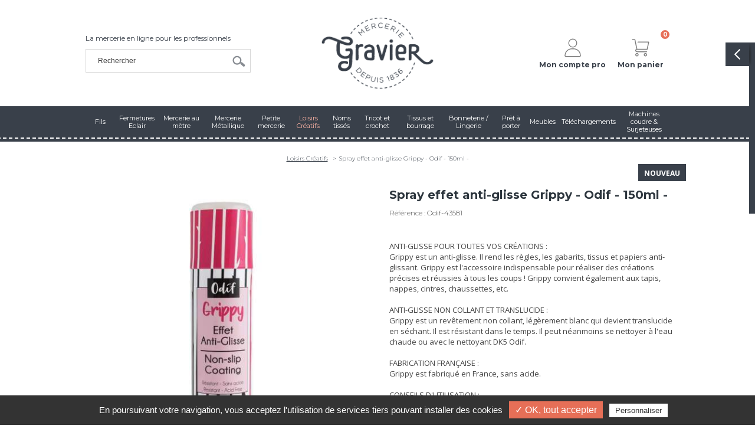

--- FILE ---
content_type: text/html; charset=iso-8859-1
request_url: https://www.merceriegravier.com/spray-effet-anti-glisse-grippy-odif-150ml-ar12791.php
body_size: 10949
content:
<!DOCTYPE html>
<html>
<head>

	<meta charset="iso-8859-1">
    <title>Spray effet anti-glisse Grippy - Odif - 150ml -</title>
	<meta name="description" content="ANTI-GLISSE POUR TOUTES VOS CRÉATIONS : Grippy est un anti-glisse. Il rend les règles, les gabarits, tissus et papiers anti-glissant. Grippy est l'accessoire indispensable pour réaliser des créations précises et réussies à tous les" />
    <meta name="viewport" content="width=device-width" />
    <meta name="format-detection" content="telephone=no"/>
    <meta name="robots" content="index, follow, noydir, noodp, all" />
    <meta property="og:image" content="images/logo-200x200.jpg" />
	
	<link rel="icon" type="image/png" href="favicon.ico" />
	<!--[if IE]><link rel="shortcut icon" type="image/x-icon" href="favicon.ico" /><![endif]-->

	<!--[if lt IE 9]>
		<script src="js/html5.js"></script>
	<![endif]-->
    <link rel="stylesheet" href="css/styles.css" media="all" />
    <link rel="stylesheet" href="css/mediaquerries.css" media="screen" />
	
<link rel="stylesheet" href="js/swiper/swiper.min.css" media="all" />
<link rel="stylesheet" href="js/fancybox/jquery.fancybox.min.css" media="screen" />
<link rel="stylesheet" href="https://www.merceriegravier.com/theme/css/styles.css" media="all" />
<link rel="stylesheet" href="https://www.merceriegravier.com/theme/modules/shop/styles.css" media="all" />
<link rel="stylesheet" href="https://www.merceriegravier.com/theme/css/mediaquerries.css" media="screen" />
<script type="text/javascript">
	</script>


<!-- Tarteaucitron -->
<script type="text/javascript" src="https://rgpd.gefigram.net/tarteaucitron/tarteaucitron.js"></script>
<script type="text/javascript">
	// Langue
	var tarteaucitronForceLanguage = 'fr';

	// Init	
	tarteaucitron.init({
		"hashtag": "#tarteaucitron", /* Ouverture automatique du panel avec le hashtag */
		"highPrivacy": false, /* désactiver le consentement implicite (en naviguant) ? */
		"orientation": "bottom", /* le bandeau doit être en haut (top) ou en bas (bottom) ? */
		"adblocker": true, /* Afficher un message si un adblocker est détecté */
		"showAlertSmall": false, /* afficher le petit bandeau en bas à droite ? */
		"cookieslist": false, /* Afficher la liste des cookies installés ? */
		"removeCredit": false, /* supprimer le lien vers la source ? */
		"handleBrowserDNTRequest": false, /* Deny everything if DNT is on */
	});
	
	// Google Analitics 2
	tarteaucitron.user.analyticsUa = 'UA-199522920-1';
	tarteaucitron.user.analyticsMore = function () {  ga('create', 'UA-199522920-1', 'auto', {'cookieExpires':34128000});ga('set', 'anonymizeIp', true);ga('send', 'pageview'); };
	(tarteaucitron.job = tarteaucitron.job || []).push('analytics');
</script></head>

<body>
    <header id="header">
        <div class="header-top clearfix">
        	<div class="content_flex">
				<div class="header-center">
										<div><a href="https://www.merceriegravier.com/">
						<img src="images/logo-header.png" alt="merceriegravier.com" />
						</a></div>
									</div>
				<div class="header-left">
										<p>La mercerie en ligne pour les professionnels</p>
										<div id="search-header">
						<form id="search-form" name="search-form" action="recherche.php" method="post">
							<input type="text" name="searchwords" class="search-text" placeholder="Rechercher">
							<input type="submit" name="search-submit" class="search-submit" value="">
						</form>	
					</div>
				</div>
				<div class="header-right">
					<div id="header-link-compte" class="item-menu-boutique">
						<a href="compte/">
							<svg><use xlink:href="https://www.merceriegravier.com/theme/images/sprite.svg#user"></use></svg>
							<strong>Mon compte pro</strong>
						</a>
											</div>
					<div id="head-link-panier" class="item-menu-boutique">
						<a href="https://www.merceriegravier.com/panier/">
							<svg><use xlink:href="https://www.merceriegravier.com/theme/images/sprite.svg#panier"></use></svg>
							<span class="panier-count">0</span>
							<strong>Mon panier</strong>
						</a>
											</div>
					<div id="menu-alt">
						<a href="javascript:void(0);">
							<div class="menu-icon-bar bar-top"></div>
							<div class="menu-icon-bar bar-middle"></div>
							<div class="menu-icon-bar bar-bottom"></div>
						</a>
					</div>
				</div>
			</div>
        </div>
		<div id="menu-main">
			<nav id="menu">
				<ul>
												<li id="menu-2" class="first-item">
								<a href="fils-c2.php" title="Fils "><span>Fils </span></a>
																		<div class="sous-menu">
											<a class="close-sous-menu"><svg><use xlink:href="https://www.merceriegravier.com/theme/images/sprite.svg#close"></use></svg></a>
											<a href="fils-c2.php" class="alt-category-link"><span>Fils </span></a>
											<div class="content_row clearfix">
												<div class="sous-menu-list">
																										<ul>
															<li>
																<a href="couture-sc2.php" title="Couture">Couture</a>
																																<ul>
																																		<li>
																			<a href="fil-a-coudre-cones-ssc2.php" title="Fil à coudre / Cônes ">Fil à coudre / Cônes </a>
																																					</li>
																																				<li>
																			<a href="fil-a-batir-quilter-ssc3.php" title="Fil à batir / Quilter">Fil à batir / Quilter</a>
																																					</li>
																																				<li>
																			<a href="lastex-ssc4.php" title="Lastex">Lastex</a>
																																					</li>
																																				<li>
																			<a href="fil-invisible-ssc5.php" title="Fil invisible ">Fil invisible </a>
																																					</li>
																																				<li>
																			<a href="fil-de-lin-ssc6.php" title="Fil de lin">Fil de lin</a>
																																					</li>
																																		</ul>
																															</li>
														</ul>
																												<ul>
															<li>
																<a href="broderie-tapisserie-sc3.php" title="Broderie/tapisserie">Broderie/tapisserie</a>
																																<ul>
																																		<li>
																			<a href="fil-a-broder-canevas-sulky-ssc7.php" title="Fil à broder / Canevas / Sulky">Fil à broder / Canevas / Sulky</a>
																																					</li>
																																		</ul>
																															</li>
														</ul>
																												<ul>
															<li>
																<a href="repriser-sc65.php" title="Repriser">Repriser</a>
																															</li>
														</ul>
																										</div>
																											<div class="sous-menu-marques">
																<ul>
																																				<li><a href="dmc-made-in-france-honored-by-the-world-mar2.php" title="DMC - Made in France. Honored by the world"><img src="https://www.merceriegravier.com/medias/2785-dmc-200x150.png" alt="DMC - Made in France. Honored by the world" /></a></li>
																																						<li><a href="gutermann-mar3.php" title="Gütermann"><img src="https://www.merceriegravier.com/medias/2784-gutermann-200x150.png" alt="Gütermann" /></a></li>
																																						<li><a href="lebaufil-mar4.php" title="LeBaufil"><img src="https://www.merceriegravier.com/medias/5421-lebaufil-200x150.jpg" alt="LeBaufil" /></a></li>
																																						<li><a href="fil-au-chinois-mar5.php" title="Fil au Chinois"><img src="https://www.merceriegravier.com/medias/4528-fil-au-chinois-200x150.png" alt="Fil au Chinois" /></a></li>
																																						<li><a href="maxel-mar6.php" title="Maxel"><img src="https://www.merceriegravier.com/medias/5422-maxxel-200x150.jpg" alt="Maxel" /></a></li>
																																						<li><a href="prym-every-day-everywhere-mar14.php" title="Prym - EVERY DAY EVERYWHERE"><img src="https://www.merceriegravier.com/medias/2786-prym-200x150.png" alt="Prym - EVERY DAY EVERYWHERE" /></a></li>
																																			</ul>
															</div>
																										</div>
										</div>
																	</li>
														<li id="menu-3" class="first-item">
								<a href="fermetures-eclair-c3.php" title="Fermetures Eclair"><span>Fermetures Eclair</span></a>
																		<div class="sous-menu">
											<a class="close-sous-menu"><svg><use xlink:href="https://www.merceriegravier.com/theme/images/sprite.svg#close"></use></svg></a>
											<a href="fermetures-eclair-c3.php" class="alt-category-link"><span>Fermetures Eclair</span></a>
											<div class="content_row clearfix">
												<div class="sous-menu-list">
																										<ul>
															<li>
																<a href="fermetures-eclair-sc4.php" title="Fermetures Eclair ® ">Fermetures Eclair ® </a>
																															</li>
														</ul>
																												<ul>
															<li>
																<a href="fermeture-au-metre-sc5.php" title="Fermeture au mètre">Fermeture au mètre</a>
																															</li>
														</ul>
																												<ul>
															<li>
																<a href="accessoires-pour-fermetures-sc6.php" title="Accessoires pour fermetures ">Accessoires pour fermetures </a>
																															</li>
														</ul>
																										</div>
																											<div class="sous-menu-marques">
																<ul>
																																				<li><a href="eclair-mar7.php" title="Eclair®"><img src="https://www.merceriegravier.com/medias/4508-eclair-200x150.jpg" alt="Eclair®" /></a></li>
																																						<li><a href="prym-every-day-everywhere-mar14.php" title="Prym - EVERY DAY EVERYWHERE"><img src="https://www.merceriegravier.com/medias/2786-prym-200x150.png" alt="Prym - EVERY DAY EVERYWHERE" /></a></li>
																																			</ul>
															</div>
																										</div>
										</div>
																	</li>
														<li id="menu-4" class="first-item">
								<a href="mercerie-au-metre-c4.php" title="Mercerie au mètre"><span>Mercerie au mètre</span></a>
																		<div class="sous-menu">
											<a class="close-sous-menu"><svg><use xlink:href="https://www.merceriegravier.com/theme/images/sprite.svg#close"></use></svg></a>
											<a href="mercerie-au-metre-c4.php" class="alt-category-link"><span>Mercerie au mètre</span></a>
											<div class="content_row clearfix">
												<div class="sous-menu-list">
																										<ul>
															<li>
																<a href="ruban-sc7.php" title="Ruban">Ruban</a>
																																<ul>
																																		<li>
																			<a href="satin-ssc8.php" title="Satin">Satin</a>
																																					</li>
																																				<li>
																			<a href="mousseline-ssc9.php" title="Mousseline">Mousseline</a>
																																					</li>
																																				<li>
																			<a href="nylon-ssc10.php" title="Nylon">Nylon</a>
																																					</li>
																																				<li>
																			<a href="gros-grain-ssc11.php" title="Gros grain">Gros grain</a>
																																					</li>
																																				<li>
																			<a href="extrafort-ssc12.php" title="Extrafort">Extrafort</a>
																																					</li>
																																		</ul>
																															</li>
														</ul>
																												<ul>
															<li>
																<a href="biais-sc8.php" title="Biais">Biais</a>
																																<ul>
																																		<li>
																			<a href="biais-basique-ssc13.php" title="Biais basique">Biais basique</a>
																																					</li>
																																				<li>
																			<a href="biais-fantaisie-ssc14.php" title="Biais fantaisie">Biais fantaisie</a>
																																					</li>
																																		</ul>
																															</li>
														</ul>
																												<ul>
															<li>
																<a href="elastique-sc9.php" title="Elastique">Elastique</a>
																															</li>
														</ul>
																												<ul>
															<li>
																<a href="cordon-sangles-sc10.php" title="Cordon / Sangles">Cordon / Sangles</a>
																																<ul>
																																		<li>
																			<a href="cordons-et-cordelieres-ssc15.php" title="Cordons et cordelières ">Cordons et cordelières </a>
																																					</li>
																																				<li>
																			<a href="sangles-ssc16.php" title="Sangles">Sangles</a>
																																					</li>
																																				<li>
																			<a href="serge-ssc66.php" title="Sergé">Sergé</a>
																																					</li>
																																		</ul>
																															</li>
														</ul>
																												<ul>
															<li>
																<a href="dentelle-broderies-anglaise-sc12.php" title="Dentelle / Broderies Anglaise">Dentelle / Broderies Anglaise</a>
																															</li>
														</ul>
																												<ul>
															<li>
																<a href="ruban-auto-agrippant-sc11.php" title="Ruban auto-agrippant">Ruban auto-agrippant</a>
																															</li>
														</ul>
																												<ul>
															<li>
																<a href="galon-sc13.php" title="Galon">Galon</a>
																															</li>
														</ul>
																												<ul>
															<li>
																<a href="galon-rideaux-et-accessoires-sc14.php" title="Galon rideaux et accessoires">Galon rideaux et accessoires</a>
																															</li>
														</ul>
																										</div>
																											<div class="sous-menu-marques">
																<ul>
																																				<li><a href="satab-mar8.php" title="Satab"><img src="https://www.merceriegravier.com/medias/5418-satab-200x150.jpg" alt="Satab" /></a></li>
																																						<li><a href="plidor-mar13.php" title="Plidor"><img src="images/common/nopic_marques.gif" alt="Plidor" /></a></li>
																																						<li><a href="prym-every-day-everywhere-mar14.php" title="Prym - EVERY DAY EVERYWHERE"><img src="https://www.merceriegravier.com/medias/2786-prym-200x150.png" alt="Prym - EVERY DAY EVERYWHERE" /></a></li>
																																						<li><a href="velcro-there-is-only-one-mar38.php" title="VELCRO® there is only one"><img src="https://www.merceriegravier.com/medias/5443-velcro-200x150.jpg" alt="VELCRO® there is only one" /></a></li>
																																						<li><a href="mahieu-et-cie-mar45.php" title="Mahieu et Cie"><img src="images/common/nopic_marques.gif" alt="Mahieu et Cie" /></a></li>
																																			</ul>
															</div>
																										</div>
										</div>
																	</li>
														<li id="menu-5" class="first-item">
								<a href="mercerie-metallique-c5.php" title="Mercerie Métallique"><span>Mercerie Métallique</span></a>
																		<div class="sous-menu">
											<a class="close-sous-menu"><svg><use xlink:href="https://www.merceriegravier.com/theme/images/sprite.svg#close"></use></svg></a>
											<a href="mercerie-metallique-c5.php" class="alt-category-link"><span>Mercerie Métallique</span></a>
											<div class="content_row clearfix">
												<div class="sous-menu-list">
																										<ul>
															<li>
																<a href="tricots-crochets-accessoires-sc15.php" title="Tricots / Crochets / Accessoires">Tricots / Crochets / Accessoires</a>
																																<ul>
																																		<li>
																			<a href="aiguilles-et-crochets-ssc17.php" title="Aiguilles et crochets ">Aiguilles et crochets </a>
																																					</li>
																																				<li>
																			<a href="accessoires-pour-tricot-ssc18.php" title="Accessoires pour tricot">Accessoires pour tricot</a>
																																					</li>
																																		</ul>
																															</li>
														</ul>
																												<ul>
															<li>
																<a href="couture-sc16.php" title="Couture">Couture</a>
																																<ul>
																																		<li>
																			<a href="aiguilles-a-coudre-epingles-ssc19.php" title="Aiguilles à coudre / Epingles">Aiguilles à coudre / Epingles</a>
																																						<ul>
																																								<li class="active">
																						<a href="aiguilles-a-coudre-et-a-repriser-sssc18.php" title="Aiguilles à coudre et à repriser">Aiguilles à coudre et à repriser</a>
																					</li>
																																										<li class="active">
																						<a href="aiguilles-a-tapisserie-sssc19.php" title="Aiguilles à tapisserie">Aiguilles à tapisserie</a>
																					</li>
																																										<li class="active">
																						<a href="aiguilles-machine-sssc20.php" title="Aiguilles machine">Aiguilles machine</a>
																					</li>
																																										<li class="active">
																						<a href="epingles-sssc23.php" title="Epingles">Epingles</a>
																					</li>
																																										<li class="active">
																						<a href="aiguilles-a-broder-sssc24.php" title="Aiguilles à broder">Aiguilles à broder</a>
																					</li>
																																										<li class="active">
																						<a href="aiguilles-cuir-sssc25.php" title="Aiguilles cuir">Aiguilles cuir</a>
																					</li>
																																										<li class="active">
																						<a href="aide-a-la-couture-sssc26.php" title="Aide à la couture">Aide à la couture</a>
																					</li>
																																								</ul>
																																					</li>
																																				<li>
																			<a href="des-ssc21.php" title="Dés">Dés</a>
																																					</li>
																																				<li>
																			<a href="decouvits-ssc22.php" title="Découvits">Découvits</a>
																																					</li>
																																				<li>
																			<a href="accessoires-machine-a-coudre-ssc23.php" title="Accessoires machine à coudre">Accessoires machine à coudre</a>
																																					</li>
																																				<li>
																			<a href="aiguilles-diverses-ssc24.php" title="Aiguilles diverses">Aiguilles diverses</a>
																																					</li>
																																		</ul>
																															</li>
														</ul>
																										</div>
																											<div class="sous-menu-marques">
																<ul>
																																				<li><a href="dmc-made-in-france-honored-by-the-world-mar2.php" title="DMC - Made in France. Honored by the world"><img src="https://www.merceriegravier.com/medias/2785-dmc-200x150.png" alt="DMC - Made in France. Honored by the world" /></a></li>
																																						<li><a href="prym-every-day-everywhere-mar14.php" title="Prym - EVERY DAY EVERYWHERE"><img src="https://www.merceriegravier.com/medias/2786-prym-200x150.png" alt="Prym - EVERY DAY EVERYWHERE" /></a></li>
																																						<li><a href="bohin-france-mar15.php" title="Bohin France"><img src="https://www.merceriegravier.com/medias/4927-bohin-200x150.jpg" alt="Bohin France" /></a></li>
																																						<li><a href="clover-mar52.php" title="Clover"><img src="https://www.merceriegravier.com/medias/13677-clover-200x150.jpg" alt="Clover" /></a></li>
																																			</ul>
															</div>
																										</div>
										</div>
																	</li>
														<li id="menu-6" class="first-item">
								<a href="petite-mercerie-c6.php" title="Petite mercerie "><span>Petite mercerie </span></a>
																		<div class="sous-menu">
											<a class="close-sous-menu"><svg><use xlink:href="https://www.merceriegravier.com/theme/images/sprite.svg#close"></use></svg></a>
											<a href="petite-mercerie-c6.php" class="alt-category-link"><span>Petite mercerie </span></a>
											<div class="content_row clearfix">
												<div class="sous-menu-list">
																										<ul>
															<li>
																<a href="accessoire-et-soin-du-linge-sc17.php" title="Accessoire et soin du linge">Accessoire et soin du linge</a>
																																<ul>
																																		<li>
																			<a href="marquage-du-linge-ssc25.php" title="Marquage du linge">Marquage du linge</a>
																																						<ul>
																																								<li class="active">
																						<a href="noms-tisses-sssc3.php" title="Noms tisses ">Noms tisses </a>
																					</li>
																																								</ul>
																																					</li>
																																				<li>
																			<a href="accessoires-lingerie-ssc26.php" title="Accessoires lingerie">Accessoires lingerie</a>
																																						<ul>
																																								<li class="active">
																						<a href="dos-accessoires-s-g-et-maillot-sssc4.php" title="Dos,  Accessoires S-G et maillot">Dos,  Accessoires S-G et maillot</a>
																					</li>
																																								</ul>
																																					</li>
																																				<li>
																			<a href="accessoires-linge-ssc27.php" title="Accessoires linge">Accessoires linge</a>
																																					</li>
																																		</ul>
																															</li>
														</ul>
																												<ul>
															<li>
																<a href="accessoire-couture-sc18.php" title="Accessoire couture">Accessoire couture</a>
																																<ul>
																																		<li>
																			<a href="outils-de-tracage-ssc28.php" title="Outils de traçage ">Outils de traçage </a>
																																						<ul>
																																								<li class="active">
																						<a href="craies-et-crayons-sssc5.php" title="Craies et crayons">Craies et crayons</a>
																					</li>
																																								</ul>
																																					</li>
																																				<li>
																			<a href="aides-a-la-couture-ssc29.php" title="Aides à la couture">Aides à la couture</a>
																																						<ul>
																																								<li class="active">
																						<a href="lampes-et-loupes-sssc6.php" title="Lampes et loupes">Lampes et loupes</a>
																					</li>
																																								</ul>
																																					</li>
																																				<li>
																			<a href="ciseaux-ssc30.php" title="Ciseaux">Ciseaux</a>
																																						<ul>
																																								<li class="active">
																						<a href="coupes-fils-sssc7.php" title="Coupes fils ">Coupes fils </a>
																					</li>
																																								</ul>
																																					</li>
																																				<li>
																			<a href="accessoires-ssc31.php" title="Accessoires ">Accessoires </a>
																																						<ul>
																																								<li class="active">
																						<a href="boite-a-couture-sssc8.php" title="Boite à couture ">Boite à couture </a>
																					</li>
																																								</ul>
																																					</li>
																																		</ul>
																															</li>
														</ul>
																												<ul>
															<li>
																<a href="customisation-et-reparation-sc19.php" title="Customisation et réparation ">Customisation et réparation </a>
																																<ul>
																																		<li>
																			<a href="motifs-ssc32.php" title="Motifs">Motifs</a>
																																					</li>
																																				<li>
																			<a href="reparations-ssc33.php" title="Réparations">Réparations</a>
																																						<ul>
																																								<li class="active">
																						<a href="coude-et-genou-sssc9.php" title="Coude et genou">Coude et genou</a>
																					</li>
																																								</ul>
																																					</li>
																																				<li>
																			<a href="boutons-ssc34.php" title="Boutons">Boutons</a>
																																					</li>
																																		</ul>
																															</li>
														</ul>
																												<ul>
															<li>
																<a href="loisir-creatif-sc20.php" title="Loisir créatif">Loisir créatif</a>
																																<ul>
																																		<li>
																			<a href="accessoires-sacs-ssc35.php" title="Accessoires sacs">Accessoires sacs</a>
																																					</li>
																																				<li>
																			<a href="accessoires-a-bijoux-ssc36.php" title="Accessoires à bijoux">Accessoires à bijoux</a>
																																						<ul>
																																								<li class="active">
																						<a href="perle-et-sequins-sssc10.php" title="Perle et sequins">Perle et sequins</a>
																					</li>
																																								</ul>
																																					</li>
																																				<li>
																			<a href="kits-et-metiers-ssc37.php" title="Kits et métiers ">Kits et métiers </a>
																																					</li>
																																				<li>
																			<a href="feutrine-ssc38.php" title="Feutrine">Feutrine</a>
																																					</li>
																																		</ul>
																															</li>
														</ul>
																												<ul>
															<li>
																<a href="editions-sc21.php" title="Editions">Editions</a>
																																<ul>
																																		<li>
																			<a href="livres-et-catalogues-ssc39.php" title="Livres et catalogues ">Livres et catalogues </a>
																																					</li>
																																		</ul>
																															</li>
														</ul>
																												<ul>
															<li>
																<a href="fermetures-pour-vetements-sc64.php" title="Fermetures pour vêtements">Fermetures pour vêtements</a>
																																<ul>
																																		<li>
																			<a href="pressions-diverses-ssc20.php" title="Pressions diverses">Pressions diverses</a>
																																					</li>
																																				<li>
																			<a href="agrafes-ssc58.php" title="Agrafes">Agrafes</a>
																																					</li>
																																		</ul>
																															</li>
														</ul>
																										</div>
																											<div class="sous-menu-marques">
																<ul>
																																				<li><a href="gutermann-mar3.php" title="Gütermann"><img src="https://www.merceriegravier.com/medias/2784-gutermann-200x150.png" alt="Gütermann" /></a></li>
																																						<li><a href="lebaufil-mar4.php" title="LeBaufil"><img src="https://www.merceriegravier.com/medias/5421-lebaufil-200x150.jpg" alt="LeBaufil" /></a></li>
																																						<li><a href="prym-every-day-everywhere-mar14.php" title="Prym - EVERY DAY EVERYWHERE"><img src="https://www.merceriegravier.com/medias/2786-prym-200x150.png" alt="Prym - EVERY DAY EVERYWHERE" /></a></li>
																																						<li><a href="bohin-france-mar15.php" title="Bohin France"><img src="https://www.merceriegravier.com/medias/4927-bohin-200x150.jpg" alt="Bohin France" /></a></li>
																																						<li><a href="locau-le-specialiste-des-ciseaux-mar17.php" title="Locau® le spécialiste des ciseaux "><img src="https://www.merceriegravier.com/medias/5426-locaux-200x150.jpg" alt="Locau® le spécialiste des ciseaux " /></a></li>
																																						<li><a href="epau-nova-mar18.php" title="Epau-Nova"><img src="https://www.merceriegravier.com/medias/18441-epau-nova-200x150.png" alt="Epau-Nova" /></a></li>
																																						<li><a href="burda-style-mar29.php" title="Burda style"><img src="https://www.merceriegravier.com/medias/5435-burda-200x150.jpg" alt="Burda style" /></a></li>
																																						<li><a href="boyer-tte-mar42.php" title="Boyer TTE"><img src="https://www.merceriegravier.com/medias/10056-boyer-tte-200x150.jpg" alt="Boyer TTE" /></a></li>
																																						<li><a href="bm-mar43.php" title="BM"><img src="https://www.merceriegravier.com/medias/10155-bm-200x150.png" alt="BM" /></a></li>
																																						<li><a href="fiskars-mar44.php" title="Fiskars"><img src="https://www.merceriegravier.com/medias/10927-fiskars-200x150.jpg" alt="Fiskars" /></a></li>
																																						<li><a href="vlieseline-mar57.php" title="Vlieseline"><img src="https://www.merceriegravier.com/medias/18442-vlieseline-200x150.jpg" alt="Vlieseline" /></a></li>
																																						<li><a href="marbet-mar59.php" title="Marbet"><img src="https://www.merceriegravier.com/medias/18348-marbet-200x150.jpg" alt="Marbet" /></a></li>
																																			</ul>
															</div>
																										</div>
										</div>
																	</li>
														<li id="menu-16" class="first-item active">
								<a href="loisirs-creatifs-c16.php" title="Loisirs Créatifs"><span>Loisirs Créatifs</span></a>
																		<div class="sous-menu">
											<a class="close-sous-menu"><svg><use xlink:href="https://www.merceriegravier.com/theme/images/sprite.svg#close"></use></svg></a>
											<a href="loisirs-creatifs-c16.php" class="alt-category-link"><span>Loisirs Créatifs</span></a>
											<div class="content_row clearfix">
												<div class="sous-menu-list">
																										<ul>
															<li>
																<a href="ouvrages-sc73.php" title="Ouvrages">Ouvrages</a>
																															</li>
														</ul>
																												<ul>
															<li>
																<a href="napperons-sc74.php" title="Napperons">Napperons</a>
																															</li>
														</ul>
																												<ul>
															<li>
																<a href="machine-a-coudre-sc76.php" title="Machine à coudre">Machine à coudre</a>
																															</li>
														</ul>
																										</div>
																											<div class="sous-menu-marques">
																<ul>
																																				<li><a href="margot-interstiss-mar21.php" title="Margot - Interstiss"><img src="https://www.merceriegravier.com/medias/5428-margot-200x150.jpg" alt="Margot - Interstiss" /></a></li>
																																						<li><a href="luc-creations-mar22.php" title="Luc Créations"><img src="https://www.merceriegravier.com/medias/5481-luc-creations-200x150.jpg" alt="Luc Créations" /></a></li>
																																						<li><a href="seg-interstiss-mar23.php" title="Seg - Interstiss"><img src="https://www.merceriegravier.com/medias/5429-seg-200x150.jpg" alt="Seg - Interstiss" /></a></li>
																																						<li><a href="odif-mar51.php" title="Odif"><img src="https://www.merceriegravier.com/medias/13628-odif-200x150.png" alt="Odif" /></a></li>
																																						<li><a href="singer-mar53.php" title="Singer"><img src="https://www.merceriegravier.com/medias/13731-singer-200x150.png" alt="Singer" /></a></li>
																																						<li><a href="stafil-mar58.php" title="Stafil"><img src="https://www.merceriegravier.com/medias/18440-stafil-200x150.jpg" alt="Stafil" /></a></li>
																																			</ul>
															</div>
																										</div>
										</div>
																	</li>
														<li id="menu-17" class="first-item">
								<a href="noms-tisses-c17.php" title="Noms tissés"><span>Noms tissés</span></a>
																		<div class="sous-menu">
											<a class="close-sous-menu"><svg><use xlink:href="https://www.merceriegravier.com/theme/images/sprite.svg#close"></use></svg></a>
											<a href="noms-tisses-c17.php" class="alt-category-link"><span>Noms tissés</span></a>
											<div class="content_row clearfix">
												<div class="sous-menu-list">
																										<ul>
															<li>
																<a href="etiquettes-noms-tisses-sc75.php" title="Etiquettes noms tissés">Etiquettes noms tissés</a>
																															</li>
														</ul>
																										</div>
																							</div>
										</div>
																	</li>
														<li id="menu-7" class="first-item">
								<a href="tricot-et-crochet-c7.php" title="Tricot et crochet"><span>Tricot et crochet</span></a>
																		<div class="sous-menu">
											<a class="close-sous-menu"><svg><use xlink:href="https://www.merceriegravier.com/theme/images/sprite.svg#close"></use></svg></a>
											<a href="tricot-et-crochet-c7.php" class="alt-category-link"><span>Tricot et crochet</span></a>
											<div class="content_row clearfix">
												<div class="sous-menu-list">
																										<ul>
															<li>
																<a href="fil-a-tricoter-sc22.php" title="Fil à tricoter ">Fil à tricoter </a>
																															</li>
														</ul>
																												<ul>
															<li>
																<a href="fil-a-crocheter-sc23.php" title="Fil à crocheter ">Fil à crocheter </a>
																															</li>
														</ul>
																												<ul>
															<li>
																<a href="catalogues-sc24.php" title="Catalogues">Catalogues</a>
																															</li>
														</ul>
																												<ul>
															<li>
																<a href="promofin-sc68.php" title="Promofin">Promofin</a>
																															</li>
														</ul>
																												<ul>
															<li>
																<a href="katia-annules-sc72.php" title="Katia annulés ">Katia annulés </a>
																															</li>
														</ul>
																										</div>
																											<div class="sous-menu-marques">
																<ul>
																																				<li><a href="dmc-made-in-france-honored-by-the-world-mar2.php" title="DMC - Made in France. Honored by the world"><img src="https://www.merceriegravier.com/medias/2785-dmc-200x150.png" alt="DMC - Made in France. Honored by the world" /></a></li>
																																						<li><a href="katia-mar20.php" title="Katia®"><img src="https://www.merceriegravier.com/medias/5420-katia-200x150.jpg" alt="Katia®" /></a></li>
																																						<li><a href="stafil-mar58.php" title="Stafil"><img src="https://www.merceriegravier.com/medias/18440-stafil-200x150.jpg" alt="Stafil" /></a></li>
																																			</ul>
															</div>
																										</div>
										</div>
																	</li>
														<li id="menu-9" class="first-item">
								<a href="tissus-et-bourrage-c9.php" title="Tissus et bourrage"><span>Tissus et bourrage</span></a>
																		<div class="sous-menu">
											<a class="close-sous-menu"><svg><use xlink:href="https://www.merceriegravier.com/theme/images/sprite.svg#close"></use></svg></a>
											<a href="tissus-et-bourrage-c9.php" class="alt-category-link"><span>Tissus et bourrage</span></a>
											<div class="content_row clearfix">
												<div class="sous-menu-list">
																										<ul>
															<li>
																<a href="tissus-sc32.php" title="Tissus">Tissus</a>
																																<ul>
																																		<li>
																			<a href="popeline-unie-ssc60.php" title="Popeline unie">Popeline unie</a>
																																					</li>
																																				<li>
																			<a href="popeline-fantaisie-ssc61.php" title="Popeline fantaisie">Popeline fantaisie</a>
																																					</li>
																																				<li>
																			<a href="viscose-ssc62.php" title="Viscose">Viscose</a>
																																					</li>
																																				<li>
																			<a href="tissus-pour-accessoires-ssc63.php" title="Tissus pour accessoires">Tissus pour accessoires</a>
																																					</li>
																																				<li>
																			<a href="mousseline-et-double-gaze-ssc64.php" title="Mousseline et double gaze">Mousseline et double gaze</a>
																																					</li>
																																				<li>
																			<a href="jersey-ssc65.php" title="Jersey">Jersey</a>
																																					</li>
																																				<li>
																			<a href="similicuir-ssc67.php" title="Similicuir">Similicuir</a>
																																					</li>
																																		</ul>
																															</li>
														</ul>
																												<ul>
															<li>
																<a href="entoilage-sc33.php" title="Entoilage">Entoilage</a>
																															</li>
														</ul>
																												<ul>
															<li>
																<a href="doublure-sc34.php" title="Doublure">Doublure</a>
																															</li>
														</ul>
																												<ul>
															<li>
																<a href="toiles-a-canevas-broder-sc35.php" title="Toiles à canevas / broder">Toiles à canevas / broder</a>
																															</li>
														</ul>
																												<ul>
															<li>
																<a href="ouate-sc36.php" title="Ouate">Ouate</a>
																															</li>
														</ul>
																												<ul>
															<li>
																<a href="patron-sc66.php" title="Patron">Patron</a>
																															</li>
														</ul>
																										</div>
																											<div class="sous-menu-marques">
																<ul>
																																				<li><a href="dmc-made-in-france-honored-by-the-world-mar2.php" title="DMC - Made in France. Honored by the world"><img src="https://www.merceriegravier.com/medias/2785-dmc-200x150.png" alt="DMC - Made in France. Honored by the world" /></a></li>
																																						<li><a href="liotex-mar10.php" title="Liotex"><img src="https://www.merceriegravier.com/medias/5424-liotex-200x150.jpg" alt="Liotex" /></a></li>
																																						<li><a href="prym-every-day-everywhere-mar14.php" title="Prym - EVERY DAY EVERYWHERE"><img src="https://www.merceriegravier.com/medias/2786-prym-200x150.png" alt="Prym - EVERY DAY EVERYWHERE" /></a></li>
																																						<li><a href="katia-mar20.php" title="Katia®"><img src="https://www.merceriegravier.com/medias/5420-katia-200x150.jpg" alt="Katia®" /></a></li>
																																						<li><a href="margot-interstiss-mar21.php" title="Margot - Interstiss"><img src="https://www.merceriegravier.com/medias/5428-margot-200x150.jpg" alt="Margot - Interstiss" /></a></li>
																																						<li><a href="seg-interstiss-mar23.php" title="Seg - Interstiss"><img src="https://www.merceriegravier.com/medias/5429-seg-200x150.jpg" alt="Seg - Interstiss" /></a></li>
																																						<li><a href="burda-style-mar29.php" title="Burda style"><img src="https://www.merceriegravier.com/medias/5435-burda-200x150.jpg" alt="Burda style" /></a></li>
																																						<li><a href="safeco-france-mar40.php" title="SAFECO FRANCE"><img src="https://www.merceriegravier.com/medias/8352-safeco-france-200x150.jpg" alt="SAFECO FRANCE" /></a></li>
																																						<li><a href="domotex-mar41.php" title="Domotex"><img src="https://www.merceriegravier.com/medias/9865-domotex-200x150.jpg" alt="Domotex" /></a></li>
																																						<li><a href="vlieseline-mar57.php" title="Vlieseline"><img src="https://www.merceriegravier.com/medias/18442-vlieseline-200x150.jpg" alt="Vlieseline" /></a></li>
																																			</ul>
															</div>
																										</div>
										</div>
																	</li>
														<li id="menu-12" class="first-item">
								<a href="bonneterie-lingerie-c12.php" title="Bonneterie / Lingerie "><span>Bonneterie / Lingerie </span></a>
																		<div class="sous-menu">
											<a class="close-sous-menu"><svg><use xlink:href="https://www.merceriegravier.com/theme/images/sprite.svg#close"></use></svg></a>
											<a href="bonneterie-lingerie-c12.php" class="alt-category-link"><span>Bonneterie / Lingerie </span></a>
											<div class="content_row clearfix">
												<div class="sous-menu-list">
																										<ul>
															<li>
																<a href="femme-sc45.php" title="Femme">Femme</a>
																																<ul>
																																		<li>
																			<a href="bonneterie-ssc40.php" title="Bonneterie">Bonneterie</a>
																																						<ul>
																																								<li class="active">
																						<a href="fonds-de-robes-sssc11.php" title="Fonds de robes ">Fonds de robes </a>
																					</li>
																																										<li class="active">
																						<a href="collants-bas-chaussettes-sssc12.php" title="Collants / bas / Chaussettes">Collants / bas / Chaussettes</a>
																					</li>
																																										<li class="active">
																						<a href="sous-vetement-sssc13.php" title="Sous vêtement">Sous vêtement</a>
																					</li>
																																										<li class="active">
																						<a href="culottes-sssc14.php" title="Culottes">Culottes</a>
																					</li>
																																								</ul>
																																					</li>
																																				<li>
																			<a href="lingerie-ssc41.php" title="Lingerie">Lingerie</a>
																																						<ul>
																																								<li class="active">
																						<a href="haut-soutien-gorge-sssc27.php" title="Haut - Soutien - gorge">Haut - Soutien - gorge</a>
																					</li>
																																										<li class="active">
																						<a href="bas-culottes-sssc28.php" title="Bas - Culottes">Bas - Culottes</a>
																					</li>
																																										<li class="active">
																						<a href="bar-a-culottes-sssc30.php" title="Bar à culottes">Bar à culottes</a>
																					</li>
																																								</ul>
																																					</li>
																																				<li>
																			<a href="sport-ssc42.php" title="Sport">Sport</a>
																																					</li>
																																		</ul>
																															</li>
														</ul>
																												<ul>
															<li>
																<a href="homme-sc46.php" title="Homme">Homme</a>
																																<ul>
																																		<li>
																			<a href="bonneterie-ssc45.php" title="Bonneterie">Bonneterie</a>
																																						<ul>
																																								<li class="active">
																						<a href="sous-vetement-sssc15.php" title="Sous vêtement ">Sous vêtement </a>
																					</li>
																																										<li class="active">
																						<a href="chaussettes-sssc16.php" title="Chaussettes ">Chaussettes </a>
																					</li>
																																										<li class="active">
																						<a href="slips-et-calecons-sssc17.php" title="Slips et caleçons ">Slips et caleçons </a>
																					</li>
																																								</ul>
																																					</li>
																																		</ul>
																															</li>
														</ul>
																										</div>
																											<div class="sous-menu-marques">
																<ul>
																																				<li><a href="achel-par-lemahieu-mar30.php" title="Achel ® par Lemahieu"><img src="https://www.merceriegravier.com/medias/5437-achel-200x150.jpg" alt="Achel ® par Lemahieu" /></a></li>
																																						<li><a href="jet-tricotage-toulousain-depuis-1905-mar31.php" title="Jet ® Tricotage Toulousain depuis 1905"><img src="https://www.merceriegravier.com/medias/5438-jet-200x150.jpg" alt="Jet ® Tricotage Toulousain depuis 1905" /></a></li>
																																						<li><a href="golden-lady-mar32.php" title="Golden Lady ®"><img src="https://www.merceriegravier.com/medias/5439-golden-lady-200x150.jpg" alt="Golden Lady ®" /></a></li>
																																						<li><a href="sloggi-mar35.php" title="Sloggi ®"><img src="https://www.merceriegravier.com/medias/5441-sloggi-200x150.jpg" alt="Sloggi ®" /></a></li>
																																						<li><a href="triumph-international-mar36.php" title="Triumph international®"><img src="https://www.merceriegravier.com/medias/6021-triumph-200x150.png" alt="Triumph international®" /></a></li>
																																						<li><a href="playtex-inc-mar37.php" title="Playtex inc ®"><img src="https://www.merceriegravier.com/medias/6022-playtex-inc-200x150.png" alt="Playtex inc ®" /></a></li>
																																						<li><a href="andra-mar39.php" title="Andra"><img src="https://www.merceriegravier.com/medias/6007-andra-200x150.png" alt="Andra" /></a></li>
																																						<li><a href="jadea-mar54.php" title="Jadea"><img src="https://www.merceriegravier.com/medias/18446-jadea-200x150.jpg" alt="Jadea" /></a></li>
																																						<li><a href="gladys-mar55.php" title="Gladys"><img src="images/common/nopic_marques.gif" alt="Gladys" /></a></li>
																																						<li><a href="anita-mar60.php" title="Anita"><img src="https://www.merceriegravier.com/medias/18707-anita-200x150.png" alt="Anita" /></a></li>
																																			</ul>
															</div>
																										</div>
										</div>
																	</li>
														<li id="menu-13" class="first-item">
								<a href="pret-a-porter-c13.php" title="Prêt à porter"><span>Prêt à porter</span></a>
																		<div class="sous-menu">
											<a class="close-sous-menu"><svg><use xlink:href="https://www.merceriegravier.com/theme/images/sprite.svg#close"></use></svg></a>
											<a href="pret-a-porter-c13.php" class="alt-category-link"><span>Prêt à porter</span></a>
											<div class="content_row clearfix">
												<div class="sous-menu-list">
																										<ul>
															<li>
																<a href="femme-sc48.php" title="Femme">Femme</a>
																																<ul>
																																		<li>
																			<a href="robe-ssc46.php" title="Robe">Robe</a>
																																					</li>
																																				<li>
																			<a href="haut-ssc47.php" title="Haut">Haut</a>
																																					</li>
																																				<li>
																			<a href="bas-ssc48.php" title="Bas">Bas</a>
																																					</li>
																																				<li>
																			<a href="lingerie-de-nuit-ssc49.php" title="Lingerie de nuit">Lingerie de nuit</a>
																																					</li>
																																		</ul>
																															</li>
														</ul>
																												<ul>
															<li>
																<a href="homme-sc49.php" title="Homme">Homme</a>
																																<ul>
																																		<li>
																			<a href="haut-ssc50.php" title="Haut">Haut</a>
																																					</li>
																																				<li>
																			<a href="pyjama-ssc51.php" title="Pyjama">Pyjama</a>
																																					</li>
																																		</ul>
																															</li>
														</ul>
																												<ul>
															<li>
																<a href="layette-sc50.php" title="Layette">Layette</a>
																																<ul>
																																		<li>
																			<a href="vetements-ssc52.php" title="Vêtements">Vêtements</a>
																																					</li>
																																		</ul>
																															</li>
														</ul>
																												<ul>
															<li>
																<a href="accessoires-sc51.php" title="Accessoires">Accessoires</a>
																																<ul>
																																		<li>
																			<a href="echarpes-gants-ssc53.php" title="Echarpes / gants">Echarpes / gants</a>
																																					</li>
																																				<li>
																			<a href="ceintures-ssc54.php" title="Ceintures">Ceintures</a>
																																					</li>
																																				<li>
																			<a href="bretelles-ssc55.php" title="Bretelles">Bretelles</a>
																																					</li>
																																				<li>
																			<a href="mouchoirs-ssc56.php" title="Mouchoirs">Mouchoirs</a>
																																					</li>
																																				<li>
																			<a href="accessoires-bebe-ssc57.php" title="Accessoires bébé">Accessoires bébé</a>
																																					</li>
																																		</ul>
																															</li>
														</ul>
																										</div>
																											<div class="sous-menu-marques">
																<ul>
																																				<li><a href="bohin-france-mar15.php" title="Bohin France"><img src="https://www.merceriegravier.com/medias/4927-bohin-200x150.jpg" alt="Bohin France" /></a></li>
																																						<li><a href="jet-tricotage-toulousain-depuis-1905-mar31.php" title="Jet ® Tricotage Toulousain depuis 1905"><img src="https://www.merceriegravier.com/medias/5438-jet-200x150.jpg" alt="Jet ® Tricotage Toulousain depuis 1905" /></a></li>
																																						<li><a href="boyer-tte-mar42.php" title="Boyer TTE"><img src="https://www.merceriegravier.com/medias/10056-boyer-tte-200x150.jpg" alt="Boyer TTE" /></a></li>
																																						<li><a href="bm-mar43.php" title="BM"><img src="https://www.merceriegravier.com/medias/10155-bm-200x150.png" alt="BM" /></a></li>
																																						<li><a href="karelpiu-mar46.php" title="Karelpiu"><img src="https://www.merceriegravier.com/medias/18445-karelpiu-200x150.jpg" alt="Karelpiu" /></a></li>
																																						<li><a href="nazareno-gabrielli-mar47.php" title="Nazareno Gabrielli"><img src="https://www.merceriegravier.com/medias/12325-nazareno-gabrielli-200x150.jpg" alt="Nazareno Gabrielli" /></a></li>
																																						<li><a href="revic-mar48.php" title="Revic"><img src="images/common/nopic_marques.gif" alt="Revic" /></a></li>
																																						<li><a href="charmesyne-mar49.php" title="Charmesyne"><img src="images/common/nopic_marques.gif" alt="Charmesyne" /></a></li>
																																						<li><a href="lohe-mar50.php" title="Lohe"><img src="https://www.merceriegravier.com/medias/18447-lohe-200x150.png" alt="Lohe" /></a></li>
																																						<li><a href="jadea-mar54.php" title="Jadea"><img src="https://www.merceriegravier.com/medias/18446-jadea-200x150.jpg" alt="Jadea" /></a></li>
																																			</ul>
															</div>
																										</div>
										</div>
																	</li>
														<li id="menu-14" class="first-item">
								<a href="meubles-c14.php" title="Meubles"><span>Meubles</span></a>
																		<div class="sous-menu">
											<a class="close-sous-menu"><svg><use xlink:href="https://www.merceriegravier.com/theme/images/sprite.svg#close"></use></svg></a>
											<a href="meubles-c14.php" class="alt-category-link"><span>Meubles</span></a>
											<div class="content_row clearfix">
												<div class="sous-menu-list">
																										<ul>
															<li>
																<a href="gutermann-sc77.php" title="Gütermann ">Gütermann </a>
																															</li>
														</ul>
																												<ul>
															<li>
																<a href="dmc-sc78.php" title="DMC">DMC</a>
																															</li>
														</ul>
																										</div>
																											<div class="sous-menu-marques">
																<ul>
																																				<li><a href="dmc-made-in-france-honored-by-the-world-mar2.php" title="DMC - Made in France. Honored by the world"><img src="https://www.merceriegravier.com/medias/2785-dmc-200x150.png" alt="DMC - Made in France. Honored by the world" /></a></li>
																																						<li><a href="gutermann-mar3.php" title="Gütermann"><img src="https://www.merceriegravier.com/medias/2784-gutermann-200x150.png" alt="Gütermann" /></a></li>
																																			</ul>
															</div>
																										</div>
										</div>
																	</li>
														<li id="menu-8" class="first-item">
								<a href="telechargements-c8.php" title="Téléchargements"><span>Téléchargements</span></a>
																		<div class="sous-menu">
											<a class="close-sous-menu"><svg><use xlink:href="https://www.merceriegravier.com/theme/images/sprite.svg#close"></use></svg></a>
											<a href="telechargements-c8.php" class="alt-category-link"><span>Téléchargements</span></a>
											<div class="content_row clearfix">
												<div class="sous-menu-list">
																										<ul>
															<li>
																<a href="ouvrages-sc67.php" title="Ouvrages">Ouvrages</a>
																															</li>
														</ul>
																												<ul>
															<li>
																<a href="tissus-sc80.php" title="Tissus">Tissus</a>
																															</li>
														</ul>
																										</div>
																											<div class="sous-menu-marques">
																<ul>
																																				<li><a href="safeco-france-mar40.php" title="SAFECO FRANCE"><img src="https://www.merceriegravier.com/medias/8352-safeco-france-200x150.jpg" alt="SAFECO FRANCE" /></a></li>
																																			</ul>
															</div>
																										</div>
										</div>
																	</li>
														<li id="menu-18" class="first-item">
								<a href="machines-coudre-surjeteuses-c18.php" title="Machines coudre & Surjeteuses "><span>Machines coudre & Surjeteuses </span></a>
																		<div class="sous-menu">
											<a class="close-sous-menu"><svg><use xlink:href="https://www.merceriegravier.com/theme/images/sprite.svg#close"></use></svg></a>
											<a href="machines-coudre-surjeteuses-c18.php" class="alt-category-link"><span>Machines coudre & Surjeteuses </span></a>
											<div class="content_row clearfix">
												<div class="sous-menu-list">
																										<ul>
															<li>
																<a href="machine-a-coudre-sc79.php" title="Machine à coudre">Machine à coudre</a>
																															</li>
														</ul>
																										</div>
																											<div class="sous-menu-marques">
																<ul>
																																				<li><a href="sewmaq-mar56.php" title="Sewmaq"><img src="images/common/nopic_marques.gif" alt="Sewmaq" /></a></li>
																																			</ul>
															</div>
																										</div>
										</div>
																	</li>
											</ul>
			</nav>
		</div>
        <div id="menu-overlay"></div>
    </header>
<div id="page_fiche" class="_page">
	<nav id="breadcrumb">
		<ul itemscope itemtype="http://schema.org/BreadcrumbList">
			<li itemprop="itemListElement" itemscope itemtype="http://schema.org/ListItem"><a href="loisirs-creatifs-c16.php">Loisirs Créatifs</a></li>
												<li itemprop="itemListElement" itemscope itemtype="http://schema.org/ListItem">Spray effet anti-glisse Grippy - Odif - 150ml -</li>
		</ul>
	</nav>
	<article id="heading-fiche" class="">
		
		<div id="article-main" class="article-main content_flex">
			<div class="wp50 heading_fiche__left">	
											<figure class="heading_fiche__fig">
								<a href="https://www.merceriegravier.com/medias/13662-spray-anti-electricite-statique-odif-150ml-copie.jpg" data-fancybox="gallery" class="th_loading zoomable" onmousemove="zoom(event)" style="background-image: url(https://www.merceriegravier.com/medias/13662-spray-anti-electricite-statique-odif-150ml-copie.jpg)">
									<img src="https://www.merceriegravier.com/medias/13662-spray-anti-electricite-statique-odif-150ml-copie-660x660.jpg" alt="">
								</a>
							</figure>
										</div>
			<section id="article-infos" class="wp50 heading_fiche__right">
				<div class="article-promotions clearfix">
					<span class="nouveau">Nouveau</span>				</div>
				<h1 itemprop="name">Spray effet anti-glisse Grippy - Odif - 150ml -</h1>
								<span class="article-ref">Référence : Odif-43581</span>
								<p class="article-description">ANTI-GLISSE POUR TOUTES VOS CRÉATIONS : <br />
Grippy est un anti-glisse. Il rend les règles, les gabarits, tissus et papiers anti-glissant. Grippy est l'accessoire indispensable pour réaliser des créations précises et réussies à tous les coups ! Grippy convient également aux tapis, nappes, cintres, chaussettes, etc.<br />
<br />
ANTI-GLISSE NON COLLANT ET TRANSLUCIDE : <br />
Grippy est un revêtement non collant, légèrement blanc qui devient translucide en séchant. Il est résistant dans le temps. Il peut néanmoins se nettoyer à l'eau chaude ou avec le nettoyant DK5 Odif.<br />
<br />
FABRICATION FRANÇAISE : <br />
Grippy est fabriqué en France, sans acide.<br />
<br />
CONSEILS D'UTILISATION : <br />
Bien agiter. Vaporiser uniformément une fine couche à 20 cm. Après quelques minutes de séchage, le support antidérapant est utilisable. Pour plus d'effet anti-glisse, appliquer une 2ème couche. Astuce : plus les couches sont fines, plus le produit sera transparent.<br />
<br />
50 ANS D'EXPERTISE ET DE SAVOIR-FAIRE : <br />
Spécialiste des colles, peintures spéciales et vernis en aérosol, la qualité et la fiabilité des produits Odif sont reconnues dans le monde entier dans les domaines des loisirs créatifs et de l'industrie. Les produits Odif sont fabriqués en France, dans le plus grand respect du développement durable.</p>
								<div class="article-prix">
												<div class="article-choix">
																<p class="article-dispos">
									<span class="article-dispo__inner">
										<svg class="svg-check"><use xlink:href="theme/images/sprite.svg#check"></use></svg>
										<span>En stock</span>
									</span>
								</p>
								<p class="article-non-dispos hide">
									<span class="article-dispo__inner">
										<svg class="svg-error"><use xlink:href="theme/images/sprite.svg#error"></use></svg>
										<span>Indisponible</span>
									</span>
								</p>
							</div>
														<a href="compte/" class="article-bouton bt-disconnected">
								<span>Connectez-vous ou créez votre compte pro</span>
							</a>
																							</div>
			</section>
		</div>
			</article>
	</div>
    <footer id="footer">
        <div class="content_flex footer_1">
			<div class="footer_infos">
				<div class="footer_infos__sav">
					<span class="uppercase">Service client</span>
					<a href="tel:0494680515"><i class="ico-tel">&nbsp;</i>04 94 68 05 15</a>				
				</div>
				<figure class="footer_infos__fig"><img src="images/fig_sav.png" alt="" /></figure>
				<p>Mercerie Gravier<br>
						 	  79 RUE PAUL CEZANNE<br>
						 	  83300 Draguignan</p>
								<ul class="rs-link">
									   <li><a href="https://www.facebook.com/gravierdraguignan" title="Suivez-nous sur Facebook" target="_blank">
						<svg><use xlink:href="https://www.merceriegravier.com/theme/images/sprite-rs-share.svg#facebook"></use></svg>
					</a></li>
										<li><a href="https://www.instagram.com/merceriegravier/" title="Découvrez-nous sur Instagram" target="_blank">
						<svg><use xlink:href="https://www.merceriegravier.com/theme/images/sprite-rs-share.svg#instagram"></use></svg>
					</a></li>
									</ul>
			</div>
			<nav class="footer_nav">
										<div class="footer_nav__item nav_footer_menu">
							<h4><a href="fils-c2.php">Fils </a></h4>
														<ul class="nav_footer_content">
																		<li><a href="couture-sc2.php">Couture</a></li>
																				<li><a href="broderie-tapisserie-sc3.php">Broderie/tapisserie</a></li>
																				<li><a href="repriser-sc65.php">Repriser</a></li>
																	</ul>
													</div>
												<div class="footer_nav__item nav_footer_menu">
							<h4><a href="fermetures-eclair-c3.php">Fermetures Eclair</a></h4>
														<ul class="nav_footer_content">
																		<li><a href="fermetures-eclair-sc4.php">Fermetures Eclair ® </a></li>
																				<li><a href="fermeture-au-metre-sc5.php">Fermeture au mètre</a></li>
																				<li><a href="accessoires-pour-fermetures-sc6.php">Accessoires pour fermetures </a></li>
																	</ul>
													</div>
												<div class="footer_nav__item nav_footer_menu">
							<h4><a href="mercerie-au-metre-c4.php">Mercerie au mètre</a></h4>
														<ul class="nav_footer_content">
																		<li><a href="ruban-sc7.php">Ruban</a></li>
																				<li><a href="biais-sc8.php">Biais</a></li>
																				<li><a href="elastique-sc9.php">Elastique</a></li>
																				<li><a href="cordon-sangles-sc10.php">Cordon / Sangles</a></li>
																				<li><a href="dentelle-broderies-anglaise-sc12.php">Dentelle / Broderies Anglaise</a></li>
																				<li><a href="ruban-auto-agrippant-sc11.php">Ruban auto-agrippant</a></li>
																				<li><a href="galon-sc13.php">Galon</a></li>
																				<li><a href="galon-rideaux-et-accessoires-sc14.php">Galon rideaux et accessoires</a></li>
																	</ul>
													</div>
												<div class="footer_nav__item nav_footer_menu">
							<h4><a href="mercerie-metallique-c5.php">Mercerie Métallique</a></h4>
														<ul class="nav_footer_content">
																		<li><a href="tricots-crochets-accessoires-sc15.php">Tricots / Crochets / Accessoires</a></li>
																				<li><a href="couture-sc16.php">Couture</a></li>
																	</ul>
													</div>
												<div class="footer_nav__item nav_footer_menu">
							<h4><a href="petite-mercerie-c6.php">Petite mercerie </a></h4>
														<ul class="nav_footer_content">
																		<li><a href="accessoire-et-soin-du-linge-sc17.php">Accessoire et soin du linge</a></li>
																				<li><a href="accessoire-couture-sc18.php">Accessoire couture</a></li>
																				<li><a href="customisation-et-reparation-sc19.php">Customisation et réparation </a></li>
																				<li><a href="loisir-creatif-sc20.php">Loisir créatif</a></li>
																				<li><a href="editions-sc21.php">Editions</a></li>
																				<li><a href="fermetures-pour-vetements-sc64.php">Fermetures pour vêtements</a></li>
																	</ul>
													</div>
												<div class="footer_nav__item nav_footer_menu">
							<h4><a href="loisirs-creatifs-c16.php">Loisirs Créatifs</a></h4>
														<ul class="nav_footer_content">
																		<li><a href="ouvrages-sc73.php">Ouvrages</a></li>
																				<li><a href="napperons-sc74.php">Napperons</a></li>
																				<li><a href="machine-a-coudre-sc76.php">Machine à coudre</a></li>
																	</ul>
													</div>
												<div class="footer_nav__item nav_footer_menu">
							<h4><a href="noms-tisses-c17.php">Noms tissés</a></h4>
														<ul class="nav_footer_content">
																		<li><a href="etiquettes-noms-tisses-sc75.php">Etiquettes noms tissés</a></li>
																	</ul>
													</div>
												<div class="footer_nav__item nav_footer_menu">
							<h4><a href="tricot-et-crochet-c7.php">Tricot et crochet</a></h4>
														<ul class="nav_footer_content">
																		<li><a href="fil-a-tricoter-sc22.php">Fil à tricoter </a></li>
																				<li><a href="fil-a-crocheter-sc23.php">Fil à crocheter </a></li>
																				<li><a href="catalogues-sc24.php">Catalogues</a></li>
																				<li><a href="promofin-sc68.php">Promofin</a></li>
																				<li><a href="katia-annules-sc72.php">Katia annulés </a></li>
																	</ul>
													</div>
												<div class="footer_nav__item nav_footer_menu">
							<h4><a href="tissus-et-bourrage-c9.php">Tissus et bourrage</a></h4>
														<ul class="nav_footer_content">
																		<li><a href="tissus-sc32.php">Tissus</a></li>
																				<li><a href="entoilage-sc33.php">Entoilage</a></li>
																				<li><a href="doublure-sc34.php">Doublure</a></li>
																				<li><a href="toiles-a-canevas-broder-sc35.php">Toiles à canevas / broder</a></li>
																				<li><a href="ouate-sc36.php">Ouate</a></li>
																				<li><a href="patron-sc66.php">Patron</a></li>
																	</ul>
													</div>
												<div class="footer_nav__item nav_footer_menu">
							<h4><a href="bonneterie-lingerie-c12.php">Bonneterie / Lingerie </a></h4>
														<ul class="nav_footer_content">
																		<li><a href="femme-sc45.php">Femme</a></li>
																				<li><a href="homme-sc46.php">Homme</a></li>
																	</ul>
													</div>
												<div class="footer_nav__item nav_footer_menu">
							<h4><a href="pret-a-porter-c13.php">Prêt à porter</a></h4>
														<ul class="nav_footer_content">
																		<li><a href="femme-sc48.php">Femme</a></li>
																				<li><a href="homme-sc49.php">Homme</a></li>
																				<li><a href="layette-sc50.php">Layette</a></li>
																				<li><a href="accessoires-sc51.php">Accessoires</a></li>
																	</ul>
													</div>
												<div class="footer_nav__item nav_footer_menu">
							<h4><a href="meubles-c14.php">Meubles</a></h4>
														<ul class="nav_footer_content">
																		<li><a href="gutermann-sc77.php">Gütermann </a></li>
																				<li><a href="dmc-sc78.php">DMC</a></li>
																	</ul>
													</div>
												<div class="footer_nav__item nav_footer_menu">
							<h4><a href="telechargements-c8.php">Téléchargements</a></h4>
														<ul class="nav_footer_content">
																		<li><a href="ouvrages-sc67.php">Ouvrages</a></li>
																				<li><a href="tissus-sc80.php">Tissus</a></li>
																	</ul>
													</div>
												<div class="footer_nav__item nav_footer_menu">
							<h4><a href="machines-coudre-surjeteuses-c18.php">Machines coudre & Surjeteuses </a></h4>
														<ul class="nav_footer_content">
																		<li><a href="machine-a-coudre-sc79.php">Machine à coudre</a></li>
																	</ul>
													</div>
									</nav>
		</div>
		<div class="content_flex footer_2">
			<ul class="footer_2__nav">
				<li><a href="contact.php">Nous contacter</a></li>
				<li><a href="cgv.php">Conditions générales de vente</a></li>
				<li><a href="mentions-legales.php">Mentions légales</a></li>
				<li><a href="politique-confidentialite.php">Politique de confidentialité</a></li>
			</ul>
			<img src="images/footer_visa.png" alt="Visa" />
			<img src="images/footer_mastercard.png" alt="Master Card" />
			<img src="images/footer_colissimo.png" alt="Colissimo" />
			<img src="images/footer_chronopost.png" alt="Chronopost" />
        </div>
    </footer>
	<aside id="panel-contact">
		<a href="javascript:void(0)" class="panel_action">&nbsp;</a>
		<h4 class="font-title-2">Besoin d'aide ?</h4>
		<figure class="footer_infos__fig"><img src="images/fig_sav.png" alt="" /></figure>
		<p>Valentine vous conseille
		<a href="tel:0494680515"><i class="ico-tel">&nbsp;</i>04 94 68 05 15</a></p>
		<a href="contact.php" class="bouton_3">Contactez-nous</a>
	</aside>
<script>var personnalisable = false;</script>
<script src="js/svg4everybody.min.js"></script>
<script src="js/jquery-1.7.2.min.js"></script>
<script src="js/SmoothScroll.js"></script>
<script src="js/swiper/swiper.min.js"></script>
<script src="js/ofi.min.js"></script>
<script src="js/swiper/swiper.min.js"></script>
<script src="js/imagesloaded.pkgd.min.js"></script>
<script src="js/customForm/formatField.js"></script>
<script src="js/fancybox/jquery.fancybox.min.js"></script>
<script src="https://www.merceriegravier.com/theme/js/scripts.js"></script>
<script src="https://www.merceriegravier.com/theme/modules/shop/scripts.js"></script><script>
	
	$(document).ready(function () {
		
		getFixedGalleryElements ();
    	$(window).on('scroll', getFixedGalleryElements);
		
		$('#child_search').keyup(function(e) {
			if($(this).val() !== "") { $(this).parent().addClass('filled'); }
			else { $(this).parent().removeClass('filled'); }
		});
		$('#child_search').blur(function(e) {
			if($(this).val() !== "") { $(this).parent().addClass('filled'); }
			else { $(this).parent().removeClass('filled'); }
		});
		$('#child_search_empty').click(function (e) {
			$('#child_search').val("");
			$('#child_search_label').removeClass('filled');
			searchChilds();
		});
		
		var galleryThumbs = new Swiper('.gallery-thumbs', {
			slidesPerView: 3,
			watchSlidesVisibility: true,
			watchSlidesProgress: true,
			direction: 'vertical',
			allowTouchMove: false,
		});
		var galleryTop = new Swiper('.gallery-top', {
			spaceBetween: 10,
			thumbs: {
				swiper: galleryThumbs
			},
		});
	});
	
	function zoom(e){
		var zoomer = e.currentTarget;
		e.offsetX ? offsetX = e.offsetX : offsetX = e.touches[0].pageX
		e.offsetY ? offsetY = e.offsetY : offsetX = e.touches[0].pageX
		x = offsetX/zoomer.offsetWidth*100
		y = offsetY/zoomer.offsetHeight*100
		zoomer.style.backgroundPosition = x + '% ' + y + '%';
	}
	
	function searchChilds() {
		// Declare variables
		var input, filter, ul, li, a, i, txtValue;
			input = document.getElementById('child_search');
			filter = input.value.toUpperCase();
			ul = document.getElementById("child_list");
			li = ul.getElementsByTagName('li');

		// Loop through all list items, and hide those who don't match the search query
		for (i = 0; i < li.length; i++) {
			a = li[i].getElementsByClassName("article-content")[0];
			txtValue = a.textContent || a.innerText;
			if (txtValue.toUpperCase().indexOf(filter) > -1) {
			  li[i].style.display = "block";
			} else {
			  li[i].style.display = "none";
			}
		}
	}
	
	/******* fixed scrolltop ******/
    function getFixedGalleryElements () {
        if( ($(window).scrollTop() > $('#article-coloris').position().top + $(window).height()) 
		    && ($(window).scrollTop() < $('#page-bottom').position().top - ($(window).height() - $('#scroll-top-zone').outerHeight()))) {
            $('body').addClass('fixed-scrolltop');
        } else {
            $('body').removeClass('fixed-scrolltop');
        }
    }
	
	
  </script>
</body>
</html>


--- FILE ---
content_type: text/css
request_url: https://www.merceriegravier.com/css/tarteaucitron/tarteaucitron.css?v=20181023
body_size: -99
content:
#tarteaucitron a {
	display:inherit !important;
}
#tarteaucitronPersonalize {
    background:#e66f57 !important;
}
#tarteaucitronPercentage {
    background:#e66f57 !important;
	height: 0; /* Cache la progressbar*/
}

--- FILE ---
content_type: text/javascript
request_url: https://www.merceriegravier.com/js/customForm/formatField.js
body_size: 2574
content:
/* AUTOFORMAT
--------------------------------------------------------------------------------------------------------- */
$(document).ready(function(e) {
    $('.formatuppercase').each(function() { formatUppercase($(this)); });
	$('.formatlowercase').each(function() { formatLowercase($(this)); });
	$('.formatallcaps').each(function() { formatCaps($(this), true); });
	$('.formatcaps').each(function() { formatCaps($(this), false); });	
	$('.formatnumber').each(function() { formatNumber($(this)); });
	$('.formatdate').each(function() { formatDate($(this)); });
	$('.formatemail').each(function() { formatEmail($(this)); });
	checkContent($('.checkcontent'));
//	setPlaceholder();

	$('.placeholder').each(function(index, element) {
		if($(this).val() == '') $(this).val($(this).data('placeholder'));
		$(this).focus(function () {
			if($(this).val() == $(this).data('placeholder')) $(this).val('');
		});
		$(this).blur(function () {
			if($(this).val() == '') $(this).val($(this).data('placeholder'));
		});
		//placeHolder($(this), $(this).val());
    });
	// -- SELECT PERSONALISE //
	if( typeof $.selecter == 'function' ){
		$('.formatselect').selecter({customClass: $(this).data('class')});
	}
});


/* UTILITIES
--------------------------------------------------------------------------------------------------------- */
function isNumberKey(evt) {
	var charCode = (evt.which) ? evt.which : evt.keyCode
	if ((charCode > 43 && charCode < 58) ||
		(charCode > 34 && charCode < 41) ||
		(charCode == 8) || (charCode == 127) ) {
		return true;
	} else {
		return false;
	}
}
function isAdvancedNumber(evt) {
	var charCode = (evt.which) ? evt.which : evt.keyCode
	if ((charCode > 43 && charCode < 58) ||
		(charCode > 34 && charCode < 41) ||
		(charCode > 93 && charCode < 106) ||
		(charCode == 8) || (charCode == 32) || (charCode == 127) ) {
		return true;
	} else {
		return false;
	}
}

function limitChar(id, nombre){
	var stockVal = $('#'+id).val();
	nombre = parseInt(nombre);
	  if(stockVal.length > nombre){
        $('#'+id).val(stockVal.substr(0, nombre));
    }
}

/* PLACE HOLDER
--------------------------------------------------------------------------------------------------------- */
var holdersMessage = new Array();

/*function setPlaceHolder (target, message) { }*/

function placeHolder (target, message){
	if($(target).val() == message){
		$(target).val('');
	}else if ($(target).val() == ''){
		$(target).val(message);
	}
}
/* function eraseHolder (id, message){
	if($('#'+id).val() == message){
		$('#'+id).val('');
	}
}
function replaceHolder (id, message){
	if($('#'+id).val() == ''){
		$('#'+id).val(message);
	}
} */

/* MISE EN FORM
--------------------------------------------------------------------------------------------------------- */
/*
Converti au blur la casse de la valeur du input en majuscules
* Classe CSS : formatuppercase
* EX : formatUppercase($('#monChamp'));
**** Paramètre ****
* 	- target:object = objet jquery - $(objet)
*/
function formatUppercase(target) { 
	$(target).blur(function () { $(this).val($(this).val().toUpperCase()); });
}


/*
Converti au blur la casse de la valeur du input en minuscules
* Classe CSS : formatlowercase
**** Paramètre ****
* 	- target:object = objet jquery - $(objet)
*/
function formatLowercase(target) { 
	$(target).blur(function () { $(this).val($(this).val().toLowerCase()); });
}

/*
Converti au blur la ou les premiere lettres de chaque mots de la valeur du input en majuscules
* Classe CSS : formatcaps formatallcaps
* EX : formatCaps($('#monChamp'), true);
**** Paramètres ****
* 	- target:object = objet jquery - $(objet)
*	- everywords:Boolean (opt.) = false (default) : Seul la premiere lettre de la phrase 
*		  					      true : Les premières lettres de chaques mots de la chaine
*/
function formatCaps(target, everywords) {
	$(target).blur( function () {
		var wrds = $(target).val();
		if(everywords == true || everywords == 1 || $(target).hasClass('.formatallcaps')) {
			var w = '';
			var reg=new RegExp("[ ,;-]+", "g");
			var wrdst = wrds.split(reg);
			var wrsreplace =  wrds.match(reg);
			for(var i = 0; i < wrdst.length; i++) {
				wi = wrdst[i].charAt(0).toUpperCase() + wrdst[i].slice(1).toLowerCase();
				if(i < wrdst.length-1) { w = w + wi + wrsreplace[i]; }
				else { w = w + wi }
			}
			$(target).val(w);
		} else {
			$(target).val(wrds.charAt(0).toUpperCase() + wrds.slice(1).toLowerCase());
		}
	});
}

/*
Vérifie au blur si la valeur du input est une adresse email valide
* > return Boolean
* Classe CSS : formatemail ( + autoverif pour la vérification temps-réel du champ )
* EX : formatEmail($('#monEmail'), true, function () {
			maFonctionSucess();
	   }, function () {
		   maFonctionError();
	   });
**** Paramètres ****
* 	- target:object = objet jquery - $(objet)
*	- autoverif:Boolean (opt.) = false (default) : la fonction retourne seulement true / false
*		  					     true : la fonction retourne seulement true / false et lance le processus de vérification de contenu
*   - sucess:function = executer la function si l'adresse est valide
*   - error:function = executer la function si l'adresse est non-valide
*/
function formatEmail(target, autoverif, sucess, error) {
	$(target).blur( function () {
		formatLowercase($(target));
		var reg = new RegExp('^[a-z0-9]+([_|\.|-]{1}[a-z0-9]+)*@[a-z0-9]+([_|\.|-]{1}[a-z0-9]+)*[\.]{1}[a-z]{2,6}$', 'i');
		var wrds = $(target).val();
		
		if(reg.test(wrds)) {
			if(autoverif == true || $(target).hasClass('autoverif')) {
				if($(target).hasClass('errorfield')) $(target).removeClass('errorfield');
				$(target).addClass('validfield');
			}
			if(sucess != null && typeof(sucess) == 'function') { sucess(); }
			return true;
		} else 	{
			if(autoverif == true || $(target).hasClass('autoverif')) {
				if($(target).hasClass('validfield')) $(target).removeClass('validfield');
				$(target).addClass('errorfield');
			}
			if(error != null && typeof(error) == 'function') { error(); }
			return false;
		}
	});
}

/*
N'autorise que les caractère numérique 0-9
* Classe CSS : formatnumber
* EX : formatNumber($('#monChamp'), 10);
**** Paramètres ****
* 	- target:object = objet jquery - $(objet)
*	- limit:int     = limitter de X caratères
*/
function formatNumber(target, limit){
	$(target).keypress(function(event){
		return isNumberKey(event);
	}).keyup(function(){
		if(nombre != null) limitChar($(target),nombre);
	});
}

/*
Autorise que les caractère numérique 0-9 
et les espace, point, virgule, slash
* Classe CSS : formatadvancednumber
* EX : formatAdvancedNumber($('#monChamp'), 10);
**** Paramètres ****
* 	- target:object = objet jquery - $(objet)
*	- limit:int     = limitter de X caratères
*/
function formatDate(target){
	$(target).keypress(function(event){
		return isAdvancedNumberKey(event);
	}).keyup(function(){
		if(nombre != null) limitChar($(target),nombre);
	});
}

/*
Autorise que les caractère numérique 0-9 
et les espace, point, virgule, slash
* Classe CSS : formatadvancednumber
* EX : formatAdvancedNumber($('#monChamp'), 10);
**** Paramètres ****
* 	- target:object = objet jquery - $(objet)
*	- limit:int     = limitter de X caratères
*/
function formatAdvancedNumber(target, limit){
	$(target).keypress(function(event){
		return isAdvancedNumberKey(event);
	}).keyup(function(){
		if(nombre != null) limitChar($(target),nombre);
	});
}

/*
Ajoute jusqu'a 5 champs File pour pièce jointes dans un formulaire,
Les champs s'ajoute au fur et à mesure qu'on les remplis...
*	-	objet = cible sous forme $('objet');
*/
function addFile (objet) {
	if(($(objet).val() != null) && ($('#files-content input').length < 5)) {
		last_id = parseInt($(objet).attr('id').split('_')[1]);
		id = last_id + 1;
		$.ajax({ 
			url: "ajax-file-addfield.php", 
			type: "post", 
			data: "id=" + id,
			success: function(result){ 
				$('#files-content').append(result);
				$('#fichier_' + id).change(function () { addFile($('#fichier_' + id)); })
			}, 
			error: function(result){ alert('erreur !'); }
		});
	}
}

/*
Regroupement des fonctions décrite ci-dessus 
*	-	objet = cible sous forme $('objet')
*	-   message = message a placer en valeur par deault
*	-   func = nom de la fonction a exectuer *optionel
*	-   arg = argument à ajouter à la function *optionel
			  ( true/false, number... )
*/
/* function formatField (objet, message, func, arg ) {
	$(objet).focus(function (){
		placeHolder($(objet).attr('id'), message);
		if(func == 'formatNum') {
			if(arg != null ) formatNum($(objet).attr('id'), arg);
			else formatNum($(objet).attr('id'));
		}
	}).blur(function (){
		placeHolder($(objet).attr('id'), message);
		if(func == 'lowercase' && $(objet).val() != message) lowercase($(objet).attr('id'));
		if(func == 'uppercase' && $(objet).val() != message) uppercase($(objet).attr('id'));
		if(func == 'capitalize' && $(objet).val() != message) {
			if(arg == true || arg == 'true' ) capitalize($(objet).attr('id'), true);
			else capitalize($(objet).attr('id'), false);
		}
	});
} */

/* TRAITEMENT DES ERREURS ET VALIDATIONS
--------------------------------------------------------------------------------------------------------- */
function blurErrorField(){
	$(".errorfield").blur(function (){
		if($(this).attr('value') != "" || $(this).attr('value') != null){
			$(this).removeClass('errorfield');
		}
	});			
}

function checkRequired() {
	$('.required').blur(function() {
        if($(this).val() == '' || ($(this).hasClass('email') && !emailize($(this).attr('id')))) {
			$(this).removeClass('validfield');
			$(this).addClass('errorfield');
		} else {
			$(this).addClass('validfield');
			$(this).removeClass('errorfield');
		}
    });
}

function checkContent(formulaire) {
	$(formulaire).submit( function () {
		var message = '';
		$('.required').each(function(index, element) {
			nom_champ = $(this).parent().text().split(' *')[0];
			if($(this).val() == '' ) {
				$(this).addClass('errorfield');
				message += "Le champs \" " + nom_champ + "\" est requis \n";
				
			} else {
				if($(this).hasClass('email') && !emailize($(this).attr('id'))) {
					message += "Le champs \" " + nom_champ + "\" est mal formaté \n";
				} else {
					$(this).addClass('validfield');
				}
			}
		});
		if(message != '') {
			checkRequired();
			return false;
		}
	});
}
